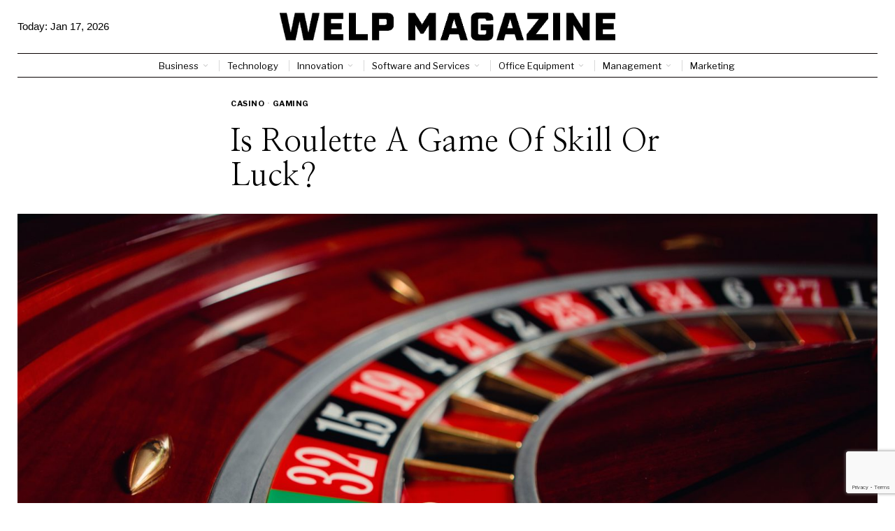

--- FILE ---
content_type: text/html; charset=utf-8
request_url: https://www.google.com/recaptcha/api2/anchor?ar=1&k=6LctXQAsAAAAACDN129Y-_4vMEBfoNz5v49Q5DXs&co=aHR0cHM6Ly93ZWxwbWFnYXppbmUuY29tOjQ0Mw..&hl=en&v=PoyoqOPhxBO7pBk68S4YbpHZ&size=invisible&anchor-ms=20000&execute-ms=30000&cb=ddi9oyb2vc55
body_size: 49392
content:
<!DOCTYPE HTML><html dir="ltr" lang="en"><head><meta http-equiv="Content-Type" content="text/html; charset=UTF-8">
<meta http-equiv="X-UA-Compatible" content="IE=edge">
<title>reCAPTCHA</title>
<style type="text/css">
/* cyrillic-ext */
@font-face {
  font-family: 'Roboto';
  font-style: normal;
  font-weight: 400;
  font-stretch: 100%;
  src: url(//fonts.gstatic.com/s/roboto/v48/KFO7CnqEu92Fr1ME7kSn66aGLdTylUAMa3GUBHMdazTgWw.woff2) format('woff2');
  unicode-range: U+0460-052F, U+1C80-1C8A, U+20B4, U+2DE0-2DFF, U+A640-A69F, U+FE2E-FE2F;
}
/* cyrillic */
@font-face {
  font-family: 'Roboto';
  font-style: normal;
  font-weight: 400;
  font-stretch: 100%;
  src: url(//fonts.gstatic.com/s/roboto/v48/KFO7CnqEu92Fr1ME7kSn66aGLdTylUAMa3iUBHMdazTgWw.woff2) format('woff2');
  unicode-range: U+0301, U+0400-045F, U+0490-0491, U+04B0-04B1, U+2116;
}
/* greek-ext */
@font-face {
  font-family: 'Roboto';
  font-style: normal;
  font-weight: 400;
  font-stretch: 100%;
  src: url(//fonts.gstatic.com/s/roboto/v48/KFO7CnqEu92Fr1ME7kSn66aGLdTylUAMa3CUBHMdazTgWw.woff2) format('woff2');
  unicode-range: U+1F00-1FFF;
}
/* greek */
@font-face {
  font-family: 'Roboto';
  font-style: normal;
  font-weight: 400;
  font-stretch: 100%;
  src: url(//fonts.gstatic.com/s/roboto/v48/KFO7CnqEu92Fr1ME7kSn66aGLdTylUAMa3-UBHMdazTgWw.woff2) format('woff2');
  unicode-range: U+0370-0377, U+037A-037F, U+0384-038A, U+038C, U+038E-03A1, U+03A3-03FF;
}
/* math */
@font-face {
  font-family: 'Roboto';
  font-style: normal;
  font-weight: 400;
  font-stretch: 100%;
  src: url(//fonts.gstatic.com/s/roboto/v48/KFO7CnqEu92Fr1ME7kSn66aGLdTylUAMawCUBHMdazTgWw.woff2) format('woff2');
  unicode-range: U+0302-0303, U+0305, U+0307-0308, U+0310, U+0312, U+0315, U+031A, U+0326-0327, U+032C, U+032F-0330, U+0332-0333, U+0338, U+033A, U+0346, U+034D, U+0391-03A1, U+03A3-03A9, U+03B1-03C9, U+03D1, U+03D5-03D6, U+03F0-03F1, U+03F4-03F5, U+2016-2017, U+2034-2038, U+203C, U+2040, U+2043, U+2047, U+2050, U+2057, U+205F, U+2070-2071, U+2074-208E, U+2090-209C, U+20D0-20DC, U+20E1, U+20E5-20EF, U+2100-2112, U+2114-2115, U+2117-2121, U+2123-214F, U+2190, U+2192, U+2194-21AE, U+21B0-21E5, U+21F1-21F2, U+21F4-2211, U+2213-2214, U+2216-22FF, U+2308-230B, U+2310, U+2319, U+231C-2321, U+2336-237A, U+237C, U+2395, U+239B-23B7, U+23D0, U+23DC-23E1, U+2474-2475, U+25AF, U+25B3, U+25B7, U+25BD, U+25C1, U+25CA, U+25CC, U+25FB, U+266D-266F, U+27C0-27FF, U+2900-2AFF, U+2B0E-2B11, U+2B30-2B4C, U+2BFE, U+3030, U+FF5B, U+FF5D, U+1D400-1D7FF, U+1EE00-1EEFF;
}
/* symbols */
@font-face {
  font-family: 'Roboto';
  font-style: normal;
  font-weight: 400;
  font-stretch: 100%;
  src: url(//fonts.gstatic.com/s/roboto/v48/KFO7CnqEu92Fr1ME7kSn66aGLdTylUAMaxKUBHMdazTgWw.woff2) format('woff2');
  unicode-range: U+0001-000C, U+000E-001F, U+007F-009F, U+20DD-20E0, U+20E2-20E4, U+2150-218F, U+2190, U+2192, U+2194-2199, U+21AF, U+21E6-21F0, U+21F3, U+2218-2219, U+2299, U+22C4-22C6, U+2300-243F, U+2440-244A, U+2460-24FF, U+25A0-27BF, U+2800-28FF, U+2921-2922, U+2981, U+29BF, U+29EB, U+2B00-2BFF, U+4DC0-4DFF, U+FFF9-FFFB, U+10140-1018E, U+10190-1019C, U+101A0, U+101D0-101FD, U+102E0-102FB, U+10E60-10E7E, U+1D2C0-1D2D3, U+1D2E0-1D37F, U+1F000-1F0FF, U+1F100-1F1AD, U+1F1E6-1F1FF, U+1F30D-1F30F, U+1F315, U+1F31C, U+1F31E, U+1F320-1F32C, U+1F336, U+1F378, U+1F37D, U+1F382, U+1F393-1F39F, U+1F3A7-1F3A8, U+1F3AC-1F3AF, U+1F3C2, U+1F3C4-1F3C6, U+1F3CA-1F3CE, U+1F3D4-1F3E0, U+1F3ED, U+1F3F1-1F3F3, U+1F3F5-1F3F7, U+1F408, U+1F415, U+1F41F, U+1F426, U+1F43F, U+1F441-1F442, U+1F444, U+1F446-1F449, U+1F44C-1F44E, U+1F453, U+1F46A, U+1F47D, U+1F4A3, U+1F4B0, U+1F4B3, U+1F4B9, U+1F4BB, U+1F4BF, U+1F4C8-1F4CB, U+1F4D6, U+1F4DA, U+1F4DF, U+1F4E3-1F4E6, U+1F4EA-1F4ED, U+1F4F7, U+1F4F9-1F4FB, U+1F4FD-1F4FE, U+1F503, U+1F507-1F50B, U+1F50D, U+1F512-1F513, U+1F53E-1F54A, U+1F54F-1F5FA, U+1F610, U+1F650-1F67F, U+1F687, U+1F68D, U+1F691, U+1F694, U+1F698, U+1F6AD, U+1F6B2, U+1F6B9-1F6BA, U+1F6BC, U+1F6C6-1F6CF, U+1F6D3-1F6D7, U+1F6E0-1F6EA, U+1F6F0-1F6F3, U+1F6F7-1F6FC, U+1F700-1F7FF, U+1F800-1F80B, U+1F810-1F847, U+1F850-1F859, U+1F860-1F887, U+1F890-1F8AD, U+1F8B0-1F8BB, U+1F8C0-1F8C1, U+1F900-1F90B, U+1F93B, U+1F946, U+1F984, U+1F996, U+1F9E9, U+1FA00-1FA6F, U+1FA70-1FA7C, U+1FA80-1FA89, U+1FA8F-1FAC6, U+1FACE-1FADC, U+1FADF-1FAE9, U+1FAF0-1FAF8, U+1FB00-1FBFF;
}
/* vietnamese */
@font-face {
  font-family: 'Roboto';
  font-style: normal;
  font-weight: 400;
  font-stretch: 100%;
  src: url(//fonts.gstatic.com/s/roboto/v48/KFO7CnqEu92Fr1ME7kSn66aGLdTylUAMa3OUBHMdazTgWw.woff2) format('woff2');
  unicode-range: U+0102-0103, U+0110-0111, U+0128-0129, U+0168-0169, U+01A0-01A1, U+01AF-01B0, U+0300-0301, U+0303-0304, U+0308-0309, U+0323, U+0329, U+1EA0-1EF9, U+20AB;
}
/* latin-ext */
@font-face {
  font-family: 'Roboto';
  font-style: normal;
  font-weight: 400;
  font-stretch: 100%;
  src: url(//fonts.gstatic.com/s/roboto/v48/KFO7CnqEu92Fr1ME7kSn66aGLdTylUAMa3KUBHMdazTgWw.woff2) format('woff2');
  unicode-range: U+0100-02BA, U+02BD-02C5, U+02C7-02CC, U+02CE-02D7, U+02DD-02FF, U+0304, U+0308, U+0329, U+1D00-1DBF, U+1E00-1E9F, U+1EF2-1EFF, U+2020, U+20A0-20AB, U+20AD-20C0, U+2113, U+2C60-2C7F, U+A720-A7FF;
}
/* latin */
@font-face {
  font-family: 'Roboto';
  font-style: normal;
  font-weight: 400;
  font-stretch: 100%;
  src: url(//fonts.gstatic.com/s/roboto/v48/KFO7CnqEu92Fr1ME7kSn66aGLdTylUAMa3yUBHMdazQ.woff2) format('woff2');
  unicode-range: U+0000-00FF, U+0131, U+0152-0153, U+02BB-02BC, U+02C6, U+02DA, U+02DC, U+0304, U+0308, U+0329, U+2000-206F, U+20AC, U+2122, U+2191, U+2193, U+2212, U+2215, U+FEFF, U+FFFD;
}
/* cyrillic-ext */
@font-face {
  font-family: 'Roboto';
  font-style: normal;
  font-weight: 500;
  font-stretch: 100%;
  src: url(//fonts.gstatic.com/s/roboto/v48/KFO7CnqEu92Fr1ME7kSn66aGLdTylUAMa3GUBHMdazTgWw.woff2) format('woff2');
  unicode-range: U+0460-052F, U+1C80-1C8A, U+20B4, U+2DE0-2DFF, U+A640-A69F, U+FE2E-FE2F;
}
/* cyrillic */
@font-face {
  font-family: 'Roboto';
  font-style: normal;
  font-weight: 500;
  font-stretch: 100%;
  src: url(//fonts.gstatic.com/s/roboto/v48/KFO7CnqEu92Fr1ME7kSn66aGLdTylUAMa3iUBHMdazTgWw.woff2) format('woff2');
  unicode-range: U+0301, U+0400-045F, U+0490-0491, U+04B0-04B1, U+2116;
}
/* greek-ext */
@font-face {
  font-family: 'Roboto';
  font-style: normal;
  font-weight: 500;
  font-stretch: 100%;
  src: url(//fonts.gstatic.com/s/roboto/v48/KFO7CnqEu92Fr1ME7kSn66aGLdTylUAMa3CUBHMdazTgWw.woff2) format('woff2');
  unicode-range: U+1F00-1FFF;
}
/* greek */
@font-face {
  font-family: 'Roboto';
  font-style: normal;
  font-weight: 500;
  font-stretch: 100%;
  src: url(//fonts.gstatic.com/s/roboto/v48/KFO7CnqEu92Fr1ME7kSn66aGLdTylUAMa3-UBHMdazTgWw.woff2) format('woff2');
  unicode-range: U+0370-0377, U+037A-037F, U+0384-038A, U+038C, U+038E-03A1, U+03A3-03FF;
}
/* math */
@font-face {
  font-family: 'Roboto';
  font-style: normal;
  font-weight: 500;
  font-stretch: 100%;
  src: url(//fonts.gstatic.com/s/roboto/v48/KFO7CnqEu92Fr1ME7kSn66aGLdTylUAMawCUBHMdazTgWw.woff2) format('woff2');
  unicode-range: U+0302-0303, U+0305, U+0307-0308, U+0310, U+0312, U+0315, U+031A, U+0326-0327, U+032C, U+032F-0330, U+0332-0333, U+0338, U+033A, U+0346, U+034D, U+0391-03A1, U+03A3-03A9, U+03B1-03C9, U+03D1, U+03D5-03D6, U+03F0-03F1, U+03F4-03F5, U+2016-2017, U+2034-2038, U+203C, U+2040, U+2043, U+2047, U+2050, U+2057, U+205F, U+2070-2071, U+2074-208E, U+2090-209C, U+20D0-20DC, U+20E1, U+20E5-20EF, U+2100-2112, U+2114-2115, U+2117-2121, U+2123-214F, U+2190, U+2192, U+2194-21AE, U+21B0-21E5, U+21F1-21F2, U+21F4-2211, U+2213-2214, U+2216-22FF, U+2308-230B, U+2310, U+2319, U+231C-2321, U+2336-237A, U+237C, U+2395, U+239B-23B7, U+23D0, U+23DC-23E1, U+2474-2475, U+25AF, U+25B3, U+25B7, U+25BD, U+25C1, U+25CA, U+25CC, U+25FB, U+266D-266F, U+27C0-27FF, U+2900-2AFF, U+2B0E-2B11, U+2B30-2B4C, U+2BFE, U+3030, U+FF5B, U+FF5D, U+1D400-1D7FF, U+1EE00-1EEFF;
}
/* symbols */
@font-face {
  font-family: 'Roboto';
  font-style: normal;
  font-weight: 500;
  font-stretch: 100%;
  src: url(//fonts.gstatic.com/s/roboto/v48/KFO7CnqEu92Fr1ME7kSn66aGLdTylUAMaxKUBHMdazTgWw.woff2) format('woff2');
  unicode-range: U+0001-000C, U+000E-001F, U+007F-009F, U+20DD-20E0, U+20E2-20E4, U+2150-218F, U+2190, U+2192, U+2194-2199, U+21AF, U+21E6-21F0, U+21F3, U+2218-2219, U+2299, U+22C4-22C6, U+2300-243F, U+2440-244A, U+2460-24FF, U+25A0-27BF, U+2800-28FF, U+2921-2922, U+2981, U+29BF, U+29EB, U+2B00-2BFF, U+4DC0-4DFF, U+FFF9-FFFB, U+10140-1018E, U+10190-1019C, U+101A0, U+101D0-101FD, U+102E0-102FB, U+10E60-10E7E, U+1D2C0-1D2D3, U+1D2E0-1D37F, U+1F000-1F0FF, U+1F100-1F1AD, U+1F1E6-1F1FF, U+1F30D-1F30F, U+1F315, U+1F31C, U+1F31E, U+1F320-1F32C, U+1F336, U+1F378, U+1F37D, U+1F382, U+1F393-1F39F, U+1F3A7-1F3A8, U+1F3AC-1F3AF, U+1F3C2, U+1F3C4-1F3C6, U+1F3CA-1F3CE, U+1F3D4-1F3E0, U+1F3ED, U+1F3F1-1F3F3, U+1F3F5-1F3F7, U+1F408, U+1F415, U+1F41F, U+1F426, U+1F43F, U+1F441-1F442, U+1F444, U+1F446-1F449, U+1F44C-1F44E, U+1F453, U+1F46A, U+1F47D, U+1F4A3, U+1F4B0, U+1F4B3, U+1F4B9, U+1F4BB, U+1F4BF, U+1F4C8-1F4CB, U+1F4D6, U+1F4DA, U+1F4DF, U+1F4E3-1F4E6, U+1F4EA-1F4ED, U+1F4F7, U+1F4F9-1F4FB, U+1F4FD-1F4FE, U+1F503, U+1F507-1F50B, U+1F50D, U+1F512-1F513, U+1F53E-1F54A, U+1F54F-1F5FA, U+1F610, U+1F650-1F67F, U+1F687, U+1F68D, U+1F691, U+1F694, U+1F698, U+1F6AD, U+1F6B2, U+1F6B9-1F6BA, U+1F6BC, U+1F6C6-1F6CF, U+1F6D3-1F6D7, U+1F6E0-1F6EA, U+1F6F0-1F6F3, U+1F6F7-1F6FC, U+1F700-1F7FF, U+1F800-1F80B, U+1F810-1F847, U+1F850-1F859, U+1F860-1F887, U+1F890-1F8AD, U+1F8B0-1F8BB, U+1F8C0-1F8C1, U+1F900-1F90B, U+1F93B, U+1F946, U+1F984, U+1F996, U+1F9E9, U+1FA00-1FA6F, U+1FA70-1FA7C, U+1FA80-1FA89, U+1FA8F-1FAC6, U+1FACE-1FADC, U+1FADF-1FAE9, U+1FAF0-1FAF8, U+1FB00-1FBFF;
}
/* vietnamese */
@font-face {
  font-family: 'Roboto';
  font-style: normal;
  font-weight: 500;
  font-stretch: 100%;
  src: url(//fonts.gstatic.com/s/roboto/v48/KFO7CnqEu92Fr1ME7kSn66aGLdTylUAMa3OUBHMdazTgWw.woff2) format('woff2');
  unicode-range: U+0102-0103, U+0110-0111, U+0128-0129, U+0168-0169, U+01A0-01A1, U+01AF-01B0, U+0300-0301, U+0303-0304, U+0308-0309, U+0323, U+0329, U+1EA0-1EF9, U+20AB;
}
/* latin-ext */
@font-face {
  font-family: 'Roboto';
  font-style: normal;
  font-weight: 500;
  font-stretch: 100%;
  src: url(//fonts.gstatic.com/s/roboto/v48/KFO7CnqEu92Fr1ME7kSn66aGLdTylUAMa3KUBHMdazTgWw.woff2) format('woff2');
  unicode-range: U+0100-02BA, U+02BD-02C5, U+02C7-02CC, U+02CE-02D7, U+02DD-02FF, U+0304, U+0308, U+0329, U+1D00-1DBF, U+1E00-1E9F, U+1EF2-1EFF, U+2020, U+20A0-20AB, U+20AD-20C0, U+2113, U+2C60-2C7F, U+A720-A7FF;
}
/* latin */
@font-face {
  font-family: 'Roboto';
  font-style: normal;
  font-weight: 500;
  font-stretch: 100%;
  src: url(//fonts.gstatic.com/s/roboto/v48/KFO7CnqEu92Fr1ME7kSn66aGLdTylUAMa3yUBHMdazQ.woff2) format('woff2');
  unicode-range: U+0000-00FF, U+0131, U+0152-0153, U+02BB-02BC, U+02C6, U+02DA, U+02DC, U+0304, U+0308, U+0329, U+2000-206F, U+20AC, U+2122, U+2191, U+2193, U+2212, U+2215, U+FEFF, U+FFFD;
}
/* cyrillic-ext */
@font-face {
  font-family: 'Roboto';
  font-style: normal;
  font-weight: 900;
  font-stretch: 100%;
  src: url(//fonts.gstatic.com/s/roboto/v48/KFO7CnqEu92Fr1ME7kSn66aGLdTylUAMa3GUBHMdazTgWw.woff2) format('woff2');
  unicode-range: U+0460-052F, U+1C80-1C8A, U+20B4, U+2DE0-2DFF, U+A640-A69F, U+FE2E-FE2F;
}
/* cyrillic */
@font-face {
  font-family: 'Roboto';
  font-style: normal;
  font-weight: 900;
  font-stretch: 100%;
  src: url(//fonts.gstatic.com/s/roboto/v48/KFO7CnqEu92Fr1ME7kSn66aGLdTylUAMa3iUBHMdazTgWw.woff2) format('woff2');
  unicode-range: U+0301, U+0400-045F, U+0490-0491, U+04B0-04B1, U+2116;
}
/* greek-ext */
@font-face {
  font-family: 'Roboto';
  font-style: normal;
  font-weight: 900;
  font-stretch: 100%;
  src: url(//fonts.gstatic.com/s/roboto/v48/KFO7CnqEu92Fr1ME7kSn66aGLdTylUAMa3CUBHMdazTgWw.woff2) format('woff2');
  unicode-range: U+1F00-1FFF;
}
/* greek */
@font-face {
  font-family: 'Roboto';
  font-style: normal;
  font-weight: 900;
  font-stretch: 100%;
  src: url(//fonts.gstatic.com/s/roboto/v48/KFO7CnqEu92Fr1ME7kSn66aGLdTylUAMa3-UBHMdazTgWw.woff2) format('woff2');
  unicode-range: U+0370-0377, U+037A-037F, U+0384-038A, U+038C, U+038E-03A1, U+03A3-03FF;
}
/* math */
@font-face {
  font-family: 'Roboto';
  font-style: normal;
  font-weight: 900;
  font-stretch: 100%;
  src: url(//fonts.gstatic.com/s/roboto/v48/KFO7CnqEu92Fr1ME7kSn66aGLdTylUAMawCUBHMdazTgWw.woff2) format('woff2');
  unicode-range: U+0302-0303, U+0305, U+0307-0308, U+0310, U+0312, U+0315, U+031A, U+0326-0327, U+032C, U+032F-0330, U+0332-0333, U+0338, U+033A, U+0346, U+034D, U+0391-03A1, U+03A3-03A9, U+03B1-03C9, U+03D1, U+03D5-03D6, U+03F0-03F1, U+03F4-03F5, U+2016-2017, U+2034-2038, U+203C, U+2040, U+2043, U+2047, U+2050, U+2057, U+205F, U+2070-2071, U+2074-208E, U+2090-209C, U+20D0-20DC, U+20E1, U+20E5-20EF, U+2100-2112, U+2114-2115, U+2117-2121, U+2123-214F, U+2190, U+2192, U+2194-21AE, U+21B0-21E5, U+21F1-21F2, U+21F4-2211, U+2213-2214, U+2216-22FF, U+2308-230B, U+2310, U+2319, U+231C-2321, U+2336-237A, U+237C, U+2395, U+239B-23B7, U+23D0, U+23DC-23E1, U+2474-2475, U+25AF, U+25B3, U+25B7, U+25BD, U+25C1, U+25CA, U+25CC, U+25FB, U+266D-266F, U+27C0-27FF, U+2900-2AFF, U+2B0E-2B11, U+2B30-2B4C, U+2BFE, U+3030, U+FF5B, U+FF5D, U+1D400-1D7FF, U+1EE00-1EEFF;
}
/* symbols */
@font-face {
  font-family: 'Roboto';
  font-style: normal;
  font-weight: 900;
  font-stretch: 100%;
  src: url(//fonts.gstatic.com/s/roboto/v48/KFO7CnqEu92Fr1ME7kSn66aGLdTylUAMaxKUBHMdazTgWw.woff2) format('woff2');
  unicode-range: U+0001-000C, U+000E-001F, U+007F-009F, U+20DD-20E0, U+20E2-20E4, U+2150-218F, U+2190, U+2192, U+2194-2199, U+21AF, U+21E6-21F0, U+21F3, U+2218-2219, U+2299, U+22C4-22C6, U+2300-243F, U+2440-244A, U+2460-24FF, U+25A0-27BF, U+2800-28FF, U+2921-2922, U+2981, U+29BF, U+29EB, U+2B00-2BFF, U+4DC0-4DFF, U+FFF9-FFFB, U+10140-1018E, U+10190-1019C, U+101A0, U+101D0-101FD, U+102E0-102FB, U+10E60-10E7E, U+1D2C0-1D2D3, U+1D2E0-1D37F, U+1F000-1F0FF, U+1F100-1F1AD, U+1F1E6-1F1FF, U+1F30D-1F30F, U+1F315, U+1F31C, U+1F31E, U+1F320-1F32C, U+1F336, U+1F378, U+1F37D, U+1F382, U+1F393-1F39F, U+1F3A7-1F3A8, U+1F3AC-1F3AF, U+1F3C2, U+1F3C4-1F3C6, U+1F3CA-1F3CE, U+1F3D4-1F3E0, U+1F3ED, U+1F3F1-1F3F3, U+1F3F5-1F3F7, U+1F408, U+1F415, U+1F41F, U+1F426, U+1F43F, U+1F441-1F442, U+1F444, U+1F446-1F449, U+1F44C-1F44E, U+1F453, U+1F46A, U+1F47D, U+1F4A3, U+1F4B0, U+1F4B3, U+1F4B9, U+1F4BB, U+1F4BF, U+1F4C8-1F4CB, U+1F4D6, U+1F4DA, U+1F4DF, U+1F4E3-1F4E6, U+1F4EA-1F4ED, U+1F4F7, U+1F4F9-1F4FB, U+1F4FD-1F4FE, U+1F503, U+1F507-1F50B, U+1F50D, U+1F512-1F513, U+1F53E-1F54A, U+1F54F-1F5FA, U+1F610, U+1F650-1F67F, U+1F687, U+1F68D, U+1F691, U+1F694, U+1F698, U+1F6AD, U+1F6B2, U+1F6B9-1F6BA, U+1F6BC, U+1F6C6-1F6CF, U+1F6D3-1F6D7, U+1F6E0-1F6EA, U+1F6F0-1F6F3, U+1F6F7-1F6FC, U+1F700-1F7FF, U+1F800-1F80B, U+1F810-1F847, U+1F850-1F859, U+1F860-1F887, U+1F890-1F8AD, U+1F8B0-1F8BB, U+1F8C0-1F8C1, U+1F900-1F90B, U+1F93B, U+1F946, U+1F984, U+1F996, U+1F9E9, U+1FA00-1FA6F, U+1FA70-1FA7C, U+1FA80-1FA89, U+1FA8F-1FAC6, U+1FACE-1FADC, U+1FADF-1FAE9, U+1FAF0-1FAF8, U+1FB00-1FBFF;
}
/* vietnamese */
@font-face {
  font-family: 'Roboto';
  font-style: normal;
  font-weight: 900;
  font-stretch: 100%;
  src: url(//fonts.gstatic.com/s/roboto/v48/KFO7CnqEu92Fr1ME7kSn66aGLdTylUAMa3OUBHMdazTgWw.woff2) format('woff2');
  unicode-range: U+0102-0103, U+0110-0111, U+0128-0129, U+0168-0169, U+01A0-01A1, U+01AF-01B0, U+0300-0301, U+0303-0304, U+0308-0309, U+0323, U+0329, U+1EA0-1EF9, U+20AB;
}
/* latin-ext */
@font-face {
  font-family: 'Roboto';
  font-style: normal;
  font-weight: 900;
  font-stretch: 100%;
  src: url(//fonts.gstatic.com/s/roboto/v48/KFO7CnqEu92Fr1ME7kSn66aGLdTylUAMa3KUBHMdazTgWw.woff2) format('woff2');
  unicode-range: U+0100-02BA, U+02BD-02C5, U+02C7-02CC, U+02CE-02D7, U+02DD-02FF, U+0304, U+0308, U+0329, U+1D00-1DBF, U+1E00-1E9F, U+1EF2-1EFF, U+2020, U+20A0-20AB, U+20AD-20C0, U+2113, U+2C60-2C7F, U+A720-A7FF;
}
/* latin */
@font-face {
  font-family: 'Roboto';
  font-style: normal;
  font-weight: 900;
  font-stretch: 100%;
  src: url(//fonts.gstatic.com/s/roboto/v48/KFO7CnqEu92Fr1ME7kSn66aGLdTylUAMa3yUBHMdazQ.woff2) format('woff2');
  unicode-range: U+0000-00FF, U+0131, U+0152-0153, U+02BB-02BC, U+02C6, U+02DA, U+02DC, U+0304, U+0308, U+0329, U+2000-206F, U+20AC, U+2122, U+2191, U+2193, U+2212, U+2215, U+FEFF, U+FFFD;
}

</style>
<link rel="stylesheet" type="text/css" href="https://www.gstatic.com/recaptcha/releases/PoyoqOPhxBO7pBk68S4YbpHZ/styles__ltr.css">
<script nonce="2-NT5CPe7h9mGgfKBlkqBg" type="text/javascript">window['__recaptcha_api'] = 'https://www.google.com/recaptcha/api2/';</script>
<script type="text/javascript" src="https://www.gstatic.com/recaptcha/releases/PoyoqOPhxBO7pBk68S4YbpHZ/recaptcha__en.js" nonce="2-NT5CPe7h9mGgfKBlkqBg">
      
    </script></head>
<body><div id="rc-anchor-alert" class="rc-anchor-alert"></div>
<input type="hidden" id="recaptcha-token" value="[base64]">
<script type="text/javascript" nonce="2-NT5CPe7h9mGgfKBlkqBg">
      recaptcha.anchor.Main.init("[\x22ainput\x22,[\x22bgdata\x22,\x22\x22,\[base64]/[base64]/[base64]/[base64]/cjw8ejpyPj4+eil9Y2F0Y2gobCl7dGhyb3cgbDt9fSxIPWZ1bmN0aW9uKHcsdCx6KXtpZih3PT0xOTR8fHc9PTIwOCl0LnZbd10/dC52W3ddLmNvbmNhdCh6KTp0LnZbd109b2Yoeix0KTtlbHNle2lmKHQuYkImJnchPTMxNylyZXR1cm47dz09NjZ8fHc9PTEyMnx8dz09NDcwfHx3PT00NHx8dz09NDE2fHx3PT0zOTd8fHc9PTQyMXx8dz09Njh8fHc9PTcwfHx3PT0xODQ/[base64]/[base64]/[base64]/bmV3IGRbVl0oSlswXSk6cD09Mj9uZXcgZFtWXShKWzBdLEpbMV0pOnA9PTM/bmV3IGRbVl0oSlswXSxKWzFdLEpbMl0pOnA9PTQ/[base64]/[base64]/[base64]/[base64]\x22,\[base64]\x22,\x22wrzCk8KwwpjDuRtKw68Yw5HCg8K2wqkAcMO/w7vCuivCnUnDnsKsw6VRZsKXwqgCw5zDksKUwq/CtBTCsgIXNcOQwqdrSMKIJMK/VjtVbGxzw67DgcK0QXImS8Ovwq01w4oww4c8Jj5vbi0AK8KOdMOHwo3DksKdwp/CiHXDpcOXEMK3H8KxE8K9w5LDicKew4bCoT7Ctxo7NV5uSl/DpsOtX8OzHcK3OsKwwq8WPmxgRHfCizHCq0pcwqHDiGBuccK1wqHDh8KIwrZxw5VVwoTDscKbwrHCm8OTP8Kbw5HDjsOawro/[base64]/wo8ww51nYCRWeWzDqHTDi8OqdidlwpoFXAfCj2AmVMKvCcO2w7rCqwbCoMK8wpPCkcOjcsOWVCXCkiFbw63DjGrDucOEw48mwpvDpcKzNj7DrxoFwqbDsS5cfg3DosOGwpccw43DlTBeLMKhw452wrvDqcKYw7vDu0cYw5fCo8KGwrJrwrRhKMO6w7/CmMK0IsOdKsKIwr7CrcKcw5lHw5TCm8KHw498XcKmecOxI8OXw6rCj0rCtcOPJC/DqE/CuncBwpzCnMKaN8OnwoUCwrwqMmISwo4VLsKmw5AdA2k3wpEKwoPDk0jCtMKRCmw/w7PCtzpUJ8Owwq/DksOgwqTCtHXDvsKBTBVFwqnDnVRHIsO6wqN6wpXCs8OJw5l8w4dKwqfCsUR+VivCmcOOOhZEw67CpMKuLzh+wq7CvFjCjh4OASrCr3wxOQrCrVLClideJFfCjsOsw4nCpQrCqGE0G8O2w5YAFcOUwoIGw4PCkMOmNhFTwpHCl1/[base64]/[base64]/ClcKtwpRcwoFdC03DsMKXwoYPTEQ0R8KQwoPDjMKsDcOjJ8KZwoAVJ8OXw6jDmMKNAAYtw6zCg397RSVIw5PCgcOnOcOFTDrCiXhNwoRpFmrCmMOPw4tWZGF1PMOewqIlZsKnB8KuwqRFw4lwdD/CpXphwpnCkMKBKHt8w44PwpkGfMKhw5HCv1/DssOqJsOJwoXCrjZaFxXCncOewrPCj0TDvVITw4plNV/[base64]/CoMOdW8ORGGDDu8OkKMK8wrnClDtNw5DDukzCoRTCmsOvw7nDmsOWwo8jw7Q8CxIBw5EieiBswrjDucOnD8KUw5XCnMKpw4IMH8KXETB9w5cwOsOHw74/w4kdI8KWw6pXw7o2woPCscOMVRzDgSnCisOHw6HCt1l6GMO6w5TDsSQ7IHDDlUU/w6ogKMOvw7pQfkzDhsOkeAwww6VYSMOWw5rDqcK1HsO0aMKVw7PDo8KGZRhowpcdYsKjT8OewqvDt0fCt8OjwoTClwkOUsOdJgXCkAsVw7ticHFQw6rColdAwqzCrMO8w41se8KywrjDicK3GcORw4fDpsOYwqzDnSfCumVRSUnDrcK/AERtwrXDgsKXwrQbw4fDlcOIwonCuEZTDH4ewrgJwq7CgwUWw60+w40tw73Dj8O0R8KwUsOjwpzCmMKzwqzChVRIw5jCgMO3WSo/G8KuDgHDkTbCozfCgMKhcMK/[base64]/ChMOGwojDj8OAHQXDlMKQwrLCrjjDhsKvFMKUw67CrMKswqXCqw4nM8KWflJfw4RmwpxdwqAZw75vw5vDkGQOI8OFwoBZw7BnBjcmwoDDoDjDg8KvwpzCqBbDr8Ofw53DtsOYS3plKGphFnMtG8O1w7bCi8KSw5xkCFomJMKiwrMMUX7DlnxFZGvDmil/IH4WwqvDmcKiNwt+w4lCw7t1w6XDsl/[base64]/CvwMnwqvCosKPwrRjwr/[base64]/DtcKRfX1mOjnCgsO8WRTDhsO5w7nDtyTChjHDg8K2wp1odx8PA8OEbktXw5k7w7pUVcKXw6d/VWHDhMOZw5LDtsK5fsO1wp0fYCnDklrCgcKtF8O0w6TDq8O9wrvClsOrw63DrX9qwo8bWWHChChLe2/[base64]/ChsKswp7Cn8O1JsK+woEgw6rCp8KmPBnDrMKwVsOtAzBaZsKiAFHDqUVDwqzDu3PDj1bCmgvDohTDiE4ewpvDqjXDvsOZM2AiBsK6w4Vcw6AzwpzDiCcew6Z4DsKvRwbCgcKeL8OqWW3CsyrDqggGKjgNB8OhLsOvw74lw6pfMsOOwp7Dh00AK1bDucKyw5FaOsOVGn/DrcO3wqnCm8KVwoEZwrFlQWpJEAbDiC/CpEbDoETCk8O+OcO6CsOIFHzDqcO1fR7Dp01rT33Dv8KLM8O2wrkgF0plZsO/csKRwogcUcObw53Cg0l9EAvDrxlFwp5PwrbCp3TCtXFWw5dLwojCtXvCt8OxScOdw73Cuzpdw6zDuH5FMsO/SEhlw6sSw5Ygw6ZzwolLQMOpHsOxWsKWYsOpKMOBw5fDsWvCnFzCjcKLwq3DvMKIbU7DiQocwrvCqcO4wpXCj8KhPDpAwoB1wqjDgxEtUcO/w43DlRkvwqgPw7EeSsKXwpXDgmI+dmd5K8KYG8OuwpkoP8O/[base64]/[base64]/Cm8K4wrs8e8KWwqXCusKdCsOHOMOQwqZ9RxYZw4nClmTDqsOHdcOnw6w1wpVAGMO7UMOAwokxw4Y2ZwHDvjtaw5PCkSchw78FeA/ChsKTw4PClHvCsCZNTcO8FwzCtcOEwr/[base64]/[base64]/E8KLRy3DrCYDNl7DtyRmw4LDrRbCocOIw5gLwoofdGx+YcKpw7INBB92wqrCpTwLw53DmcOwaBguwpQpwonCpcOePsOKwrbDp1srwpjDvMOfCy7ChMKMw5bDpAdeGAtWw5JQU8OOfjrDpT/DrsKWc8K3OcOqw7vDqRPCuMKlWsKqwr/CgsKof8OPw4h1wrDDolZUcsKMw7ZVIiDDoFTDocKvw7fDqsOZw7g0wozDgFU9N8OEw70Kwq9jw5crwqjCm8OAdsOXwqXDpsO+UUYeXFjDok5SOsKHwqoMRGgVZV/Dj1jDrMOPw40sKMKsw7cSf8K5w6HDjMKYB8Ktwrdpwp5/[base64]/DtA84wo7DjcOLw44ow6jDtcO3IcOfDAVRwo/DsQPDtV84woXDjRIywrbDhcOHVW5GHsOSCi13dm3DuMKJRcKhwqjDqMO2fEJgwphZAcOTXcKLOcKSWsOwGMKUwrnDrsOyUWDCiC59wp7ClcKnM8K3w659wp/CvsODPWBYZsOWw4jChsOSSAk7YcO2wpV/woPDsnTCp8Odwq5TdsK/[base64]/wokOKMKYJcKvUcOFQsOGGMK4w4IJelHDqMOgw61+csKrwo1Jw7bCqmDCtsO7w4TCjsKnw7rDncO1wrw0wpVMd8OWwqlQUDHDhcOFKsKmwpgIwp7ChAHClMK1w4/[base64]/[base64]/QkNawroSfC5qwpPDrsOpInnChXxSL8KRTFtdecO+w7TDicOUwqYAEsKddFsYRsKEZcKcwoE/VcOZWjvCucKIwrDDp8OIAsOcTgDDi8KUw7nCiX/DmcKlw6FXw6glwq3DosKbw6M5MxkOb8Kdw7Itw7XCgDcMw7N6d8OwwqI1w6YES8OCW8KAw7TDhsK0VsKEwpUJw57Dm8KtPxYTAsK0JCvDlcOQwo99w6hnwrwywpbDosOVVcKJwo/CucKUwr8dXnnCi8Kpw5HCs8ODHiUbw53Do8OvSkTCqsOIw57DkMO4w63Cq8O7w5ASw4TCq8KhZ8O1ecOtGw3DjgnCucKhTAXDh8OTwqvDj8OuDVE7Bn9Ew5tOwqEPw6JswpdLJmbCpkjDih3CsG1wVcO4NAAFwo8NwrfDgzPCtcOYwp59UMKTETnDtTXCs8K0dHrCi0/CjzsDGsOZQGM3ZmvDusOGwoU+wr0sE8OWwoDCliPDqsOAw4Mjwo3CqXbCoxA8bAvCsHo8acKIbsKWJsOScsOMNsOzdDnDisKIO8Krw4bDvMKve8K2wqI2W1bCoSrCkhXCsMOswqhnPGLCjQTCiVt+w49Uw4Zaw491cWsUwpkTN8KRw7l/[base64]/[base64]/Cl0fDjcOswoPDkGNFwqheLMKSwpPCrGIGwoLCrsKqwoF3wr/DjmnDrRfDlD/CnMONwq/DtSfDrMKkeMOSWg/[base64]/[base64]/wp7Di8K3FcOqw4bCsBYOBMK6Q8Knw7rCjzQHB0XCkTASOcKuOsOtwr91PjbCssOMLidXcw5cQhxpT8OgZFzDrC/DmGgDwrvDkFlcw4UBwqPCr0PDsjZ6B0jDksOxSk7DjGwPw63DhyfCi8O/[base64]/[base64]/DlhECwrgZwr4tPnlRDcKpw6I+w4g3cMOww6ghacOOIMKxMlnCs8OQPVBUw4HCusK+Zy8dbgHDt8Kxw6V+MjMnw7Q9wqnDhcO9fsO+w70Gw5DDiEDCl8KEwp/[base64]/dcO1wp8FCQ/Dok1/TSFfE8KewoXCmHxJa2UVw67ChcK1U8OywqrCv2fCjRfCgcOiwrcqVh1iw6sXNMKhAMOfw5XDm3k0YMOvwrhJacO+wqDDoBPDsinChV03XsOxw5cEwoBawrhmKXLCnMOVfGgELsKZXEApw74MDW/CucKMwqtbS8OCwoElwq/[base64]/[base64]/CrsKwccKgwqFewqHCthoMwoIdw7fCmcKAZ0hkThknwpPDsgvCuUzCrHvDjcOUAcKVw5bDrGjDtsKyWg7DsTx3w4U1dMO6wrvDvsOHFcOBwr7CpsK9I3HCq0/[base64]/CvQYhwrHCpU/DkQtbF2kow54/fsK2w4kZezbCjcKaQ8KQUMOfEMKvW2dqSS/[base64]/w7tsTHrDucOnw5vCpAhTXcKewptyw6MWw7gXwonDjGIIGGbDiVbDvsOXSsOjwqh2woDDusO+wrrDqcO/NiZkaHnDpGIDwrbCuB8uOMKgRcKOw6vDncOfwoTDmcKAwokHUMOHwofCkMKfd8KEw4QBVsK9w5fCqsOPccKSEwzCtCvDicO2w7hTekcdWMKpw4TCnMKjwqoOw4ptw5J3wrAkwoMFw6NUPsKlSX4CwrPDgsOswrTCp8KRJg9uwpjCisOow5N/fRzDlsONwpM2esKXVhsPDsKYAXtNw4RXbsOvJgdBWMOdwpheFsKLRhfCuW4aw6IjwqLDk8Onw6XChkTCtMKzGMKOwqHCs8KZZTfDlMKcwrDCihfCnlkYw7bDqg4ew5Viey3Cq8KzwoDDgEfCo0DCsMK3w5Jqw48Vw4Aawoocwr/Dmy8oKMOncMOyw4zCg3hTwqAiw44+NsO9wpzCqB7CocOAFMOBdcKjwovDsmjCswNawp7Dh8KMw5EOw7pfw5XCkcKOdxDChhZbOXTDqT3Dm1XDqDVUDjTCjsKyEk5QwqbCj2TDpMOxXMOoTjN/[base64]/[base64]/BcKBJMO5OMOqB8OBdRXCr27Cm8Olw7rDtCPCqxllw4kNZWLDgsOyw7vDgcOyMXvDgCLCn8Kbw6LDoixxecK4w45nwoHChH/DmMKDwqFJwoI9VDrDuxcFDA3DpsOnRsOpQMKPwrDDijspZsOYwpUow6DCpFU2eMOlwpwXwqHDpMOhw5pywoYePSJpw6YiKAHDrsKGw5BPw63DgRFiwpYnUSlkBVPCrG5TwqXDncK+csKcOsOIYR/[base64]/Coj4Mwp5Ww6pSwqXDuQF+w7EaAH03wrYqMcOCw6XDqlY2w6Q5eMO8woHCn8OrwrvCumhkY3kKSSLCgMK5dQ/DtAJ/eMOyPsOMw5Eyw4bDp8OaCl9kTMKLesKOa8Ozw48awpPDtcO5IsKZEsOmw4tOXSNMw7kKwqZSVxInPmnCisKOZxPDlMKVwrXCnS3DpMK5wqXDpwsLcyEnwo/DkcOzCXk0w5RpEhIMKBnDrAwOw4nCisOLGV8bfTA8wr/CplPCnzrCnMODw4rDkBMXw5Mxw51BNsOFw6HDtEZNwpECB2Fow70pPMOoPkzDngc6w6kCw4rDjVI7CU5RwrpCU8OWB30AHcKXdMOuZTJEwr7DsMOswrsrOm/CsRHCg2TDl1VoMB/CjArCrsK1f8OYwokQFy0vw6BnIAbCinxkXXtTICU7WCAyw70Uw7hqw5dZNMK4JMKzRUXClyZsHxLCscOOwqvDm8O/wplaSMKpK2TCsSTDikYLw5lOBMOPDTR0w6ZbwobCsMKhw5xNcGk+w5EYfnzDu8Kcch0ZZHlNTmxjaT0zwpIpwpHCghtuw71Tw6JHwrQYw6lMw5ocw6Vpw5XDkBXDhgFYw4jDl0tEIBA8clYgwodFEFRJf3bChcO/w43DpErDrnzDpB7CiCg2KHNXR8OWwr/DgC1eeMO0w59Hw6TDhsO6w7BkwoBmRsOLR8KCeDHCjcKfwoRFC8K3woNiwpjCqHXDpcO4Mj7Cj3gQYBTCgMOsTcKlw6cuwoXDh8O7w4DDhMO3DcOIw4NewrTChGrCs8OGwrvCi8K4wrBXw79/d1kSwoQrecOALsOTwp02w47DosOcw6YlJTXChcO8w7LCqgLCpsKkGcOKw5DDjsOww5XDgcOzw7DDhi0IJV0kCsOwawrCui/[base64]/WVAoEMOCC8OMw4zDhivDncOTwrkxwpd4IkJGw77CrjcGQMOUwrMbwo/[base64]/DssK1Ni1Sw5o4fMKsXsKvJnZrOcOBw6XDilw1wpMswrvCgFPCuRLClxAmY27CicOnwpPCisKLSmvCkMKuTyZzNyUiw4nCrcKOfcOrGx7CrcOwQCVvYgg/w6A/UcKGwrHCn8O9wrk9fMKkP2wlwrbCgDwGLsK1wrbCoA0oUG1xw7TDn8OtEcOrw7TCv1dQM8Kjbl/[base64]/CrhHDgWwjTMKQRFbDjBF3O8KSw7kfw7RAV8OuRy8iw7rDiThDTSkxw7/DsMK7CzDDlcORwqfDtMO0w40CNVNjwo7CqcKjw59BKcKsw6DDq8K/[base64]/w6VvTkEtwqXCqSnCkhNJw7TDuUnDk1DDpRFxw4BmwpHDsUYIMXjDljDClMKrw648w6RzG8Opw5LDu3fCosOKwp1KworDvsOlw4HDgwXDtMOxwqIpD8OBMR7Cg8OpwppbcE5bw74pdcOrwqjCoHTDh8Oow73CqUvCocK+Ww/DtEjDp2LChjpXY8Knf8K9PcOXQsKaw7BSYMKOVUFAwox/B8Kgw7/Clx8KRHAhcFg+w7rDj8Kzw707eMOCFio+YDR/[base64]/w4DCiTEnG8K3BG3DuHTDvMKrw7HCm1t5QsKcQsKTNgjCmsOKFQPDosODa0LDksKYaUTClcKJejTCvA/[base64]/CoyPCt8KJw79VwrgHEMOBZBRkw7/[base64]/[base64]/DsMKYYcOoY8Oqw70eBm3CozbDrG5xDjcsch51YlZQwpBEw40gwozDl8KcP8KiwovDt3QyQC4fRsOKLgTCvcKFw5LDlsKAZFXCqsO+dmbDpsKGWFzDnDxwwo/[base64]/[base64]/[base64]/RW/Ckh9Ow6jCn2wGJB/Dq2l1VsOJwqZlLMO8RgJIw7jCiMKFw7zDhcOew5nDrSzDlsOUwr7CiU3DiMOkw5vCgMK5wrF9MSTDmsKgw4fDlMOZDjoWIF7Du8Otw5QmccOKO8OUw6tTPcKFw7llw4jCm8O0wozDisK6w4jDniDCljvDtFbDvMK8DsKkcsOMKcOowo/DlcKUNn/CkB5yw7kPw49Hw7jDhsOEwqxvwrXCh00ZSCI5wo05w6LDsiXCiBx1wp3CgFh6FUPCjX1EwpLDrW3DosOlWGdUE8Ogw4/[base64]/[base64]/CgQplw4bDvQtLw4x7w64dw44NNV/[base64]/CpcKJw7LCo8OxNMKGwrPDmsK2ShTCosKhKcOpwqIrMj4FMMOQw5RJB8OxwrzCtzXDqcK1RBXCinHDo8KRF8Kjw7jDrMK0w70fw4gnw5Arw5sUwoTDhll7w5nDr8OzVEhWw60wwoVYw602w7ACBcKGwoHCsTlVJcKBPcOmw7nDrcKPfS/[base64]/ZQLDmsODw5TDkMObRCQ9EsKNe1bCtxVrw7/CnMKKdcO9w7DDrxnClDnDpy3DsC3CscOgw5PDq8K5woYPwrvDlkPDp8KVOERfw5YAwoPDnsKxwqHCi8O2wot/woXDlsKJLgjCk23ClVQpOsObZ8O3A0p5NTPDtVEPw7gqwqfCrUgCwocQw5RiHC7Ds8KswqfDqMOPSsO5C8O/WGTDg0jCs0jCpsKKCnrCpMKpCHUtwovCoC7Ct8K3woXDjhTCozgvwoJ2UcOYTHsgwogGYz/CpMKDw4ptwpYTXjfDu3Ziwohuwr7DjmzCusKCwolLAzLDghTCgcK4IMK3w7lGw6c8H8OPw4bCm0zDi0LDs8KSTsOfTmjDvjYyLMO/Yw5aw6jCmMOxWj3DosKTwo1QHnHDrcK7w4fCmMKnw75JQWXCkSfDnMKyET9XJsO8HMK0w4LCmcKzHE4VwoMbw4fCp8OMbMK/AsKpwrcQci7Dm1k4d8Otw45Sw4XDkcOjX8K7wqXDtXhPRETCnMKCw6XCrwTDmsOifMOIAsOxeBrDssOEwoHDl8OJwrzDrsKGCxHDsxt6woc2TMKaOcOCZAbCnzA2U0ESwqLDixQzWQ45TsKlA8KdwoU+wp1iUMK3PTfCj2HDq8KcSU/DtzhcNMKVwrXCrHDDocKBw6R4WgfCu8OJworDqlYvw7nDtVbDo8Ofw5fCvGLDpQnDrMKqw45iGsO6EMKrw6t6RFHCv38PZMOuwp5pwqLDrkXDnh7DqsONw4TCiBbCj8K5wp/DmsKxfCJUI8KowrzCjsOHE0jDmW7CpcK3XWnCk8KkSMOGwp/[base64]/wosMw67ChMOISsKSw5/DusOOYsOSZ8K4w6E8wrjDry5NK3TCiy8NHQPDh8KewpzDqsOUwojCmMKewrnCoU49w5jDhcKKw5nDtxFXacO2XTcWcRDDrRLCnWrCgcKyfsO7SAE2JsKcw48KcMORNMOvwq1NA8K3wq/CtsKhwr4Wb0gORHE+wrHDhC4UPcKfIUvDmcOLVk3DrXbDh8OmwqUYwqTDqsOHwqocKsKpw6QGwpvCnmTCqMKGwrsVY8OdYBbDhcKPbCtMw6Ntb3TDlcOKw47DjMKOwqsCdsKVMis3w68Vwp9Cw6PDplotIsO4w5LDmsOhw4vCmMKQw5LDigEPw7/CisOfw65YKsK7wo8gw7zDomPCucK/wozCsloHw7FewofCsw/CqcKBwrlkZMOnwr7DucOtV1/ChhtfwpjCkUN+TcO5wrobTEfDrcKSejjDqcOaSsKtSsODR8KUelHCvcOUw5/CmcOvw7vDuAxlw5Y7w5tXwq9IVsKAwqp0LzzCqcKGVEHCvEA4JwVjfw7Do8OVw4/CpMOqw6jCpm7CgUg/GS3DmzpxIsOIwp3DmsOZw43DisOcKMOYeQTDp8K4w7gNw4BNHsOfd8KaR8KpwqcYM1BPNsKbV8OMwoPCokdwIl7DnMOLFSBOZMOyT8O5F1QLOMKHwpcVw4t4DVXCqjULwqjDnR9QOB5lw6jDmsKJwrgmKHjDicOUwqgTUCYTw4cIw499C8OAazDCtcOUwp/DkSU/C8OAwosIwpU1VsK6DcO+wpRfPmAhHMKcwoLClAzCmwAbwodLw4zCgMK7w65sZ0rCp01cwpcAwpPDu8KMcGMIwrLCgXYFBxtVw4bDgcKBNsOpw4vDrcOPwo7DscKlwr0zwrBvCCt6YMOhwqPDkCs9w7jDqsKKe8Khw6/DrcK1wqbDqcOdwqzDr8KowoXCjzfDnHXDqMKkwoBhSsO7wpgqAGfDkwshNxLDtMOjDMKUUsOQw6PDiS4aXcKyIljCicKzQMKkwrBowpplwqx5PcKiw5d6X8O8ejFhwqJLw6jDlQXDp18YIibCiDjDgitHwrVNwpnCqSUNw6/[base64]/DicOuwqLDm8Kew50WHSTCmVfCv2NcDHhew5tlEMOKwrbCrMKDwpnDgcO8w7XCi8OmLcKqw4AFN8KaLBE7ZEbCocOow6MjwpwewqAuZcOLwpLDuid9wooiTWRRwrVvwrlvDsKBTsO9w63ChcOewqxrwofCosOcwr/CrcOpUBTDr1zDuxM/L2h8BUHCuMOFYsOBe8KKEMOCFMOvZMOrIMOzw4vDryUEYMKkRnosw6nCnx7CrMO3woDCvD3Cu0smw4AmwrXCuUVbw4DCtMKhwq7DqmHDhVTDigDCgFVBw5vDgW8VDMOwUSPDicK3XsKiwqDDlhYKYcO/[base64]/CjcKOwrvCsMOIasKqwrnDnC8/wplhw55UwqkUOsKGw6BQVkhcCFrDiXfCsMKGw57CjEbDkMK0PAHDnMKEw7TCksOhw43CuMK8wo4xwoUVwrJpaj9Jw5cywpoPwoLDkwTChkZmOwFgwpzDnhNyw6vDocOgw6HDsA0nPsKUw4oTw4/CrcO+fsOcAgnClWTCqW7CujcMw51Bw6DDmTRdecO3XMKNT8Kxw7l4KGZKER3DlMOCW0INw5zCmkbCkhnCiMOca8Opw69pwqZ8wpMvwoXCkn7CowNvPjsxRHrCvzvDvRzDnghrAsKQwoVww6fCi1bCoMK/woDDh8KoSVvCusOewpUcwojDl8KLwr0lcsKUUsOcw7zCosKgwowywo8sF8K0wrnDncOXA8KAw6o0EcK8w4hTRifDjWzDqMOLXcKtZsOKwrTDrR8cVMOpUMO3w71Nw59Ow6B2w514DsKZQHTCgH1Nw4cWNk1/LGHCrMKGwr46NcOPw6zDj8KOw5cfd2NcKMOAw59dw5N5OQBAZ27ChMKaNC7DqMOCw7gYETrDoMKFwrHCrk/CignCjcKobnTDoCkNNwzDjsOewoHCl8KBVcOZHWNJwr0Aw4/DlsOuw7HDmQ0RZ1E+BzVtw7xIwpAfw7ANa8K8wohlwosFwp/[base64]/Dq8K2A8OSw7duwpXChynCmsOBwrHClgjCqMK6wrrDj1LDvDbCk8Oww7TCkMKBeMO3TMKCw6RZIcKcw4ckwrXCssKbVsOMw5vDlXUhw7/DtzE0wppXw77Ckwc2wrfDo8ONw4BVN8K1VMOeWzfCrQh+fVsBQsOabMK7w7clIHnDgxDCtV/CrsOmwqbDuTwbworDlkjCugXCkcKVE8O5WcKpwrTDpsK1WsOdw4LCjMK+cMKowrJQw6UBGMKgacKHScO6w6QSdn3CicOPw5DDoGNsLUvDkMOFV8Obw5pzNsKnwoXDi8Kaw4DDqMKZwrnCpkvCgMKAfMOFOMOnBcKuwoUUTsKRwqgmw7cTw7YZSUPDpMK/[base64]/Cjn91T8OAY8K1cA4FwoohworDi8OEYcOGwo0Lw7pdfsOgw5ZYaEk7NsKeB8Ksw4LDk8O4AMO9Sk/DuFRBK2cuBXN7wpvCn8O7DcKuNcOyw5TDi2rCnDXCtiRiw6FFw7HDpyUlABZKfMOReD9qw7nColzCmcKtw4pIwrnDncKGw5PCr8Khw64swqXDtVRIwoPChcO5wrLCusOtw4/DjRQxwpBIw67DgsOywqvDtx/Dj8OYw7lBSSk/KwHDsGJNeU3DrRnDrgIbdcKbwqbDv2zCi2wePcKSwoNgL8KaOEDCscOZwq1NKsK+PQbCtsKmw7rDpMO6w5HCtATCow4rVhR0w53DqcOuTsKIYk1fD8O7w6thw4fCicOQwq/CtMKfwobDhsKRV3LCqWMswpNhw4vDn8KmQBXCqiJWw7UUw4rDiMO2w6zCqHUCwqTCtD8ywqZMKVvDq8Ksw63Dk8OpDiNrRmpXwrDCicOmPn/CpxhKw6DCk25Ywp/[base64]/[base64]/[base64]/[base64]/[base64]/[base64]/CkMKjwqtqw4XCoTHDkcOfwofDtF/CmzvCt1omw6LDrEMrw7TDsgrDtXl7w7XDi2nDncKLD1HCmMOcwphzdMKUDGAtPsKvw6B4wozDjMKzw5/Chw4AcMKlw7vDhsKWwrpowrs2esK+VFPDrFLDmcOUwqHCgMK+w5VTwrbCvyzCjgnCq8O9w4ZDfTJ2dWbDlWvCrDDDssK+worDqMOlDMOKa8OjwpsnKcKRw4pvwpV1wpJqwrlmHcORw6vCoBnCmMKqQWglJcK3w4zDlBZTwrl+TcOQF8Opem/Ch0R3dm7Cpzp6wpUneMKxL8KXw43Dn0jCtiHDl8K0bsOfwo7CuUzCqEjDsUrCpDBkI8KSwrzDnDgEwqNYwrzCvVwaLXU3PgsYw5/DmBLDrcKEXwDDqMKdQBFTw6ErwrUuw5pnwpLDok1Jw4HDhRzDnsK/JF/CqCc1wrHChhg/PlbCjGM2KsOkQkHDj2MdwonDlsKQwpdAW2bCnAAlOcKLPcOJwqbDoFXCqA/DncOLWsKyw6rDhsK4wqRyPCXDpsKGGcOjw7IFd8OFw40awpzCvcKsAsOOw4UTw7kXYcO4TBPCtMOWwp4Vw4rCr8K1w6rDgcOMEA/CnsOTMRPDpWnCh03ClMKPw54AQsOxe0hEJQlZJWkSw5PDuwEiw63DqELDjMO8w4Uyw7/CsVY3FwXComMxFgnDrG0ow7IrGTbCp8O5wqzCqj50w5J/w7LDv8KqwoDDrV3DscOOwqgvwqHCp8OFQMK5MR8kwpkwBsO5VcOIWywZLcKJwpHCoErCmVR/wodEKcK2wrDDscO2w5seXsOLw6/DnlfCqnxJbVQSwrxKCD3Ds8KTw6MXbz0CIQYhw4pMwqsHLcKWNAl3woRmw41mUx/DiMOfwocyw7/ChGUpcMOLeCBRXMOqwojDhcO4PMOAW8OXXMO9w4MzCC11wqlLITLCohrCs8Kaw50ywpNwwo83OEzCisKFchUfwqzCh8K+wps1w4rDmMKNw4hvSywewoYSw4bCocKTZMOvwpwsd8KYw6QWLMKZw7RaNijCm1jCvCPClsKLCsO8w7DDiAJFw4kIw7ArwpFAw6hZw71/wqUlwpnChzjDkRnCtB7CoFp4wrEgW8OtwppMDWVaAz1fw4Y4w6xCw7LCr3Udd8K6X8OpeMORwr/ChkkaLcKvw7jCoMKjwpfCpsKzw73CpCNGwp0XKCTCr8OEw4RjA8KRZUtgw7U+TcK8w4zCkWUyw7jCpWPDocKHwqofD27DnsKdwpRnXAnDr8KXH8OGc8Kyw5Ygw6JgMR/[base64]/[base64]/CjsOcEzopF8KXJ8OYG3A8wonDvsOVM8OtZBhNw6jCuUfCg2kYCcK0U3NrwrbCgsKjw4LDnEMxwrUEwqTDlFjClyDDq8OiwrnClR9kdMK6wqvCmQTDgAQ5w7knwqfCjsOxUhV1w5BawpzDtsOOwoJMflDClcKfBcOnM8KgIGoAfXgRBMKfw6sXFgvCpsKtQsKebcK3wr/CnMOmwql9EsKkCsKDNVlGbcKBcsODAcOmw44uE8K/woTDosO+OlvDuF7CqMKmSMKHwpAyw5jDisOBw4XCrcKuVnLDg8OmR17Dn8KzwprCrMKnRWDCk8KoasOzwpcVw7nCmcKiQ0bCoFVHOcKfwoTCn1/[base64]/DpAnDn0Z4VVfDvsOxFMOawpjCn1TDtioRw6xOw7zCsRXDmFrClcODHsOmwpIOIEfCscOjF8KdZ8KHX8OBYcOvEcK/wr3Cllhvw61YflB7wolQwp8FO1o9IcKgLsOsw4nDlcKyIgvCnzdTZQfDhgrCkkfCoMKFP8KEVkDDmxtNd8KdwpTDhsKdw4wHVUB7wqgceBTCmGJqw5V/w7t4wqXCj3vDm8KNwoDDlVrCvnZFwozDgMKMeMOgNVDDusKewrkNwrfCumg2U8KPOsOpwp8Awq8hwrkoXcKiSiYxw7vDpMOgwrfCqU7Dr8KgwoEkw5hhbGIdw79PJHBhT8Kewp/DuCnCucO2McOKwoJ+w7TCgTZbwpPDqsKJwoRaB8OSQMKxwppTw4DDg8KOJMKsCiY6w5JtwrfCtsOxesO4wpLCncOkwqnCqAhCGsKBw4URMAM0wrnCmS/CpQzCv8OoC07CtnjDjsKEIBYNeTgJI8KLwrNmw6ZhBgrComM0w7XDlT9GwrPDpWrDvsOIJF8FwoJJUGZlwp9lNcK6LcKSw7k3UcO6HgrDrEhUOkLDksOgKcOvYnohEw7DrcOnaBrCr3/[base64]/wrPDkjxswpR+wqrCvR/Dm2U2VDtZw5lRO8KTwpPDpMOdwonDrMKYw6MjwoxAw6dcw7YFw63CoFrDgcKUDcKWTXN8McKMwqtkXcOIdwFUTMO8bhnCqRkMwod+bsKlbk7CuyrDqMKcPMO9w63DlCDDsDPDvAd+ZMO9w4DDnkF5FgDChcK/EMO4w7guw4ciw4/CssKBOEI1NVFqPcKAcsOMBsOLFMOeeCk8UCNpw5ogOcOe\x22],null,[\x22conf\x22,null,\x226LctXQAsAAAAACDN129Y-_4vMEBfoNz5v49Q5DXs\x22,0,null,null,null,1,[21,125,63,73,95,87,41,43,42,83,102,105,109,121],[1017145,362],0,null,null,null,null,0,null,0,null,700,1,null,0,\[base64]/76lBhnEnQkZnOKMAhk\\u003d\x22,0,0,null,null,1,null,0,0,null,null,null,0],\x22https://welpmagazine.com:443\x22,null,[3,1,1],null,null,null,0,3600,[\x22https://www.google.com/intl/en/policies/privacy/\x22,\x22https://www.google.com/intl/en/policies/terms/\x22],\x22lSVQ1BsYvSB2BdgVcnrUO+Mc42oAxk72HT7TWRRABa4\\u003d\x22,0,0,null,1,1768675058918,0,0,[54,20],null,[106],\x22RC--wX1f6lI-WZxWw\x22,null,null,null,null,null,\x220dAFcWeA5PiT7tv7YNHuu0tx2RNlkU4wdxVmTj9H6rkDM64ME4qEWo4Blm-NjjKpMZxM94hlYZKcC4Zo7Tu7cfJ9f8RqMl5XM7cQ\x22,1768757859268]");
    </script></body></html>

--- FILE ---
content_type: text/html; charset=utf-8
request_url: https://www.google.com/recaptcha/api2/aframe
body_size: -246
content:
<!DOCTYPE HTML><html><head><meta http-equiv="content-type" content="text/html; charset=UTF-8"></head><body><script nonce="88_9WPdJCBGw7QvPbzh0Ug">/** Anti-fraud and anti-abuse applications only. See google.com/recaptcha */ try{var clients={'sodar':'https://pagead2.googlesyndication.com/pagead/sodar?'};window.addEventListener("message",function(a){try{if(a.source===window.parent){var b=JSON.parse(a.data);var c=clients[b['id']];if(c){var d=document.createElement('img');d.src=c+b['params']+'&rc='+(localStorage.getItem("rc::a")?sessionStorage.getItem("rc::b"):"");window.document.body.appendChild(d);sessionStorage.setItem("rc::e",parseInt(sessionStorage.getItem("rc::e")||0)+1);localStorage.setItem("rc::h",'1768671460345');}}}catch(b){}});window.parent.postMessage("_grecaptcha_ready", "*");}catch(b){}</script></body></html>